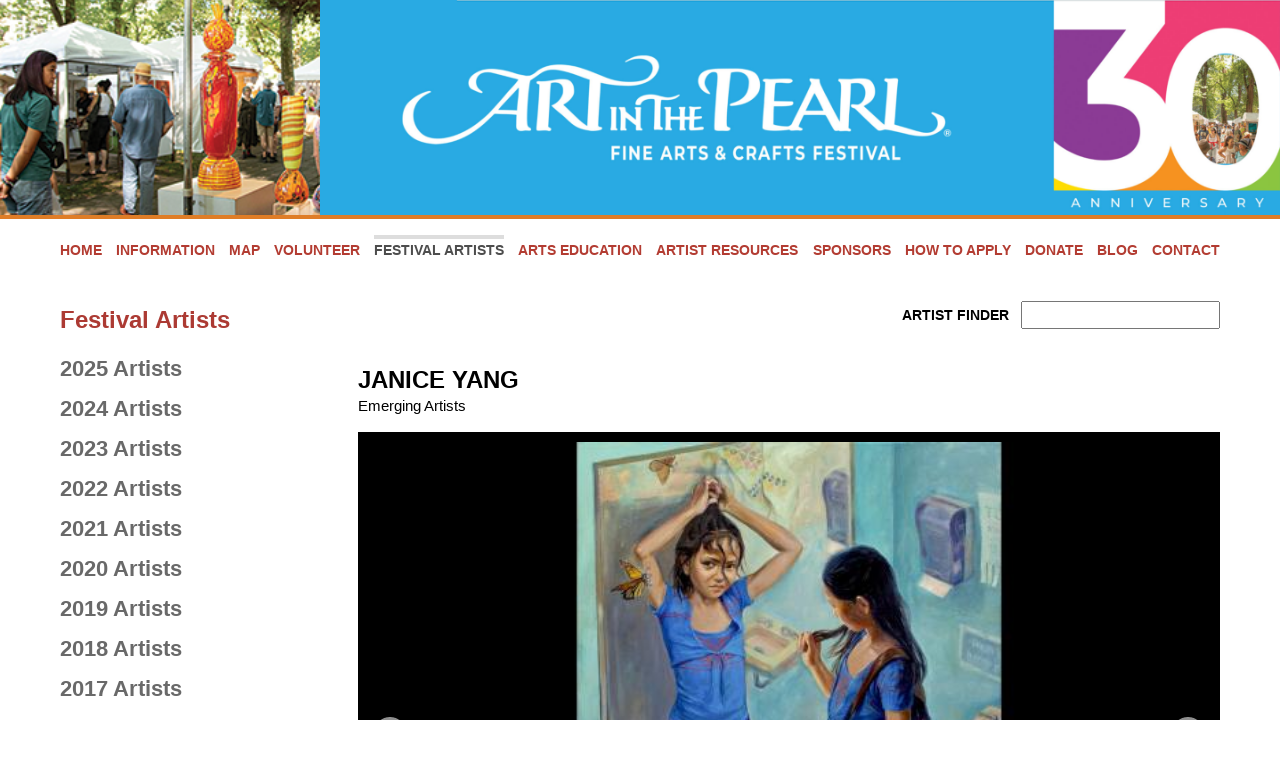

--- FILE ---
content_type: text/html; charset=UTF-8
request_url: https://artinthepearl.com/festival-artists/4472/
body_size: 8408
content:
<!doctype html>
<html lang="en-US">
<head>
	<meta charset="UTF-8">
	<meta name="viewport" content="width=device-width, initial-scale=1">
	<link rel="profile" href="https://gmpg.org/xfn/11">

	<title>Festival Artists &#8211; Art in the Pearl</title>
<meta name='robots' content='noindex, nofollow' />
	<style>img:is([sizes="auto" i], [sizes^="auto," i]) { contain-intrinsic-size: 3000px 1500px }</style>
	<link rel='dns-prefetch' href='//cdnjs.cloudflare.com' />
<link rel='dns-prefetch' href='//cdn.jsdelivr.net' />
<link rel='dns-prefetch' href='//use.fontawesome.com' />
<link rel="alternate" type="application/rss+xml" title="Art in the Pearl &raquo; Feed" href="https://artinthepearl.com/feed/" />
<link rel="alternate" type="application/rss+xml" title="Art in the Pearl &raquo; Comments Feed" href="https://artinthepearl.com/comments/feed/" />
<link rel="alternate" type="application/rss+xml" title="Art in the Pearl &raquo; Festival Artists Comments Feed" href="https://artinthepearl.com/festival-artists/feed/" />
<script>
window._wpemojiSettings = {"baseUrl":"https:\/\/s.w.org\/images\/core\/emoji\/16.0.1\/72x72\/","ext":".png","svgUrl":"https:\/\/s.w.org\/images\/core\/emoji\/16.0.1\/svg\/","svgExt":".svg","source":{"concatemoji":"https:\/\/artinthepearl.com\/wp-includes\/js\/wp-emoji-release.min.js?ver=6.8.3"}};
/*! This file is auto-generated */
!function(s,n){var o,i,e;function c(e){try{var t={supportTests:e,timestamp:(new Date).valueOf()};sessionStorage.setItem(o,JSON.stringify(t))}catch(e){}}function p(e,t,n){e.clearRect(0,0,e.canvas.width,e.canvas.height),e.fillText(t,0,0);var t=new Uint32Array(e.getImageData(0,0,e.canvas.width,e.canvas.height).data),a=(e.clearRect(0,0,e.canvas.width,e.canvas.height),e.fillText(n,0,0),new Uint32Array(e.getImageData(0,0,e.canvas.width,e.canvas.height).data));return t.every(function(e,t){return e===a[t]})}function u(e,t){e.clearRect(0,0,e.canvas.width,e.canvas.height),e.fillText(t,0,0);for(var n=e.getImageData(16,16,1,1),a=0;a<n.data.length;a++)if(0!==n.data[a])return!1;return!0}function f(e,t,n,a){switch(t){case"flag":return n(e,"\ud83c\udff3\ufe0f\u200d\u26a7\ufe0f","\ud83c\udff3\ufe0f\u200b\u26a7\ufe0f")?!1:!n(e,"\ud83c\udde8\ud83c\uddf6","\ud83c\udde8\u200b\ud83c\uddf6")&&!n(e,"\ud83c\udff4\udb40\udc67\udb40\udc62\udb40\udc65\udb40\udc6e\udb40\udc67\udb40\udc7f","\ud83c\udff4\u200b\udb40\udc67\u200b\udb40\udc62\u200b\udb40\udc65\u200b\udb40\udc6e\u200b\udb40\udc67\u200b\udb40\udc7f");case"emoji":return!a(e,"\ud83e\udedf")}return!1}function g(e,t,n,a){var r="undefined"!=typeof WorkerGlobalScope&&self instanceof WorkerGlobalScope?new OffscreenCanvas(300,150):s.createElement("canvas"),o=r.getContext("2d",{willReadFrequently:!0}),i=(o.textBaseline="top",o.font="600 32px Arial",{});return e.forEach(function(e){i[e]=t(o,e,n,a)}),i}function t(e){var t=s.createElement("script");t.src=e,t.defer=!0,s.head.appendChild(t)}"undefined"!=typeof Promise&&(o="wpEmojiSettingsSupports",i=["flag","emoji"],n.supports={everything:!0,everythingExceptFlag:!0},e=new Promise(function(e){s.addEventListener("DOMContentLoaded",e,{once:!0})}),new Promise(function(t){var n=function(){try{var e=JSON.parse(sessionStorage.getItem(o));if("object"==typeof e&&"number"==typeof e.timestamp&&(new Date).valueOf()<e.timestamp+604800&&"object"==typeof e.supportTests)return e.supportTests}catch(e){}return null}();if(!n){if("undefined"!=typeof Worker&&"undefined"!=typeof OffscreenCanvas&&"undefined"!=typeof URL&&URL.createObjectURL&&"undefined"!=typeof Blob)try{var e="postMessage("+g.toString()+"("+[JSON.stringify(i),f.toString(),p.toString(),u.toString()].join(",")+"));",a=new Blob([e],{type:"text/javascript"}),r=new Worker(URL.createObjectURL(a),{name:"wpTestEmojiSupports"});return void(r.onmessage=function(e){c(n=e.data),r.terminate(),t(n)})}catch(e){}c(n=g(i,f,p,u))}t(n)}).then(function(e){for(var t in e)n.supports[t]=e[t],n.supports.everything=n.supports.everything&&n.supports[t],"flag"!==t&&(n.supports.everythingExceptFlag=n.supports.everythingExceptFlag&&n.supports[t]);n.supports.everythingExceptFlag=n.supports.everythingExceptFlag&&!n.supports.flag,n.DOMReady=!1,n.readyCallback=function(){n.DOMReady=!0}}).then(function(){return e}).then(function(){var e;n.supports.everything||(n.readyCallback(),(e=n.source||{}).concatemoji?t(e.concatemoji):e.wpemoji&&e.twemoji&&(t(e.twemoji),t(e.wpemoji)))}))}((window,document),window._wpemojiSettings);
</script>
<style id='wp-emoji-styles-inline-css'>

	img.wp-smiley, img.emoji {
		display: inline !important;
		border: none !important;
		box-shadow: none !important;
		height: 1em !important;
		width: 1em !important;
		margin: 0 0.07em !important;
		vertical-align: -0.1em !important;
		background: none !important;
		padding: 0 !important;
	}
</style>
<link rel='stylesheet' id='wp-block-library-css' href='https://artinthepearl.com/wp-includes/css/dist/block-library/style.min.css?ver=6.8.3' media='all' />
<style id='classic-theme-styles-inline-css'>
/*! This file is auto-generated */
.wp-block-button__link{color:#fff;background-color:#32373c;border-radius:9999px;box-shadow:none;text-decoration:none;padding:calc(.667em + 2px) calc(1.333em + 2px);font-size:1.125em}.wp-block-file__button{background:#32373c;color:#fff;text-decoration:none}
</style>
<style id='global-styles-inline-css'>
:root{--wp--preset--aspect-ratio--square: 1;--wp--preset--aspect-ratio--4-3: 4/3;--wp--preset--aspect-ratio--3-4: 3/4;--wp--preset--aspect-ratio--3-2: 3/2;--wp--preset--aspect-ratio--2-3: 2/3;--wp--preset--aspect-ratio--16-9: 16/9;--wp--preset--aspect-ratio--9-16: 9/16;--wp--preset--color--black: #000000;--wp--preset--color--cyan-bluish-gray: #abb8c3;--wp--preset--color--white: #ffffff;--wp--preset--color--pale-pink: #f78da7;--wp--preset--color--vivid-red: #cf2e2e;--wp--preset--color--luminous-vivid-orange: #ff6900;--wp--preset--color--luminous-vivid-amber: #fcb900;--wp--preset--color--light-green-cyan: #7bdcb5;--wp--preset--color--vivid-green-cyan: #00d084;--wp--preset--color--pale-cyan-blue: #8ed1fc;--wp--preset--color--vivid-cyan-blue: #0693e3;--wp--preset--color--vivid-purple: #9b51e0;--wp--preset--gradient--vivid-cyan-blue-to-vivid-purple: linear-gradient(135deg,rgba(6,147,227,1) 0%,rgb(155,81,224) 100%);--wp--preset--gradient--light-green-cyan-to-vivid-green-cyan: linear-gradient(135deg,rgb(122,220,180) 0%,rgb(0,208,130) 100%);--wp--preset--gradient--luminous-vivid-amber-to-luminous-vivid-orange: linear-gradient(135deg,rgba(252,185,0,1) 0%,rgba(255,105,0,1) 100%);--wp--preset--gradient--luminous-vivid-orange-to-vivid-red: linear-gradient(135deg,rgba(255,105,0,1) 0%,rgb(207,46,46) 100%);--wp--preset--gradient--very-light-gray-to-cyan-bluish-gray: linear-gradient(135deg,rgb(238,238,238) 0%,rgb(169,184,195) 100%);--wp--preset--gradient--cool-to-warm-spectrum: linear-gradient(135deg,rgb(74,234,220) 0%,rgb(151,120,209) 20%,rgb(207,42,186) 40%,rgb(238,44,130) 60%,rgb(251,105,98) 80%,rgb(254,248,76) 100%);--wp--preset--gradient--blush-light-purple: linear-gradient(135deg,rgb(255,206,236) 0%,rgb(152,150,240) 100%);--wp--preset--gradient--blush-bordeaux: linear-gradient(135deg,rgb(254,205,165) 0%,rgb(254,45,45) 50%,rgb(107,0,62) 100%);--wp--preset--gradient--luminous-dusk: linear-gradient(135deg,rgb(255,203,112) 0%,rgb(199,81,192) 50%,rgb(65,88,208) 100%);--wp--preset--gradient--pale-ocean: linear-gradient(135deg,rgb(255,245,203) 0%,rgb(182,227,212) 50%,rgb(51,167,181) 100%);--wp--preset--gradient--electric-grass: linear-gradient(135deg,rgb(202,248,128) 0%,rgb(113,206,126) 100%);--wp--preset--gradient--midnight: linear-gradient(135deg,rgb(2,3,129) 0%,rgb(40,116,252) 100%);--wp--preset--font-size--small: 13px;--wp--preset--font-size--medium: 20px;--wp--preset--font-size--large: 36px;--wp--preset--font-size--x-large: 42px;--wp--preset--spacing--20: 0.44rem;--wp--preset--spacing--30: 0.67rem;--wp--preset--spacing--40: 1rem;--wp--preset--spacing--50: 1.5rem;--wp--preset--spacing--60: 2.25rem;--wp--preset--spacing--70: 3.38rem;--wp--preset--spacing--80: 5.06rem;--wp--preset--shadow--natural: 6px 6px 9px rgba(0, 0, 0, 0.2);--wp--preset--shadow--deep: 12px 12px 50px rgba(0, 0, 0, 0.4);--wp--preset--shadow--sharp: 6px 6px 0px rgba(0, 0, 0, 0.2);--wp--preset--shadow--outlined: 6px 6px 0px -3px rgba(255, 255, 255, 1), 6px 6px rgba(0, 0, 0, 1);--wp--preset--shadow--crisp: 6px 6px 0px rgba(0, 0, 0, 1);}:where(.is-layout-flex){gap: 0.5em;}:where(.is-layout-grid){gap: 0.5em;}body .is-layout-flex{display: flex;}.is-layout-flex{flex-wrap: wrap;align-items: center;}.is-layout-flex > :is(*, div){margin: 0;}body .is-layout-grid{display: grid;}.is-layout-grid > :is(*, div){margin: 0;}:where(.wp-block-columns.is-layout-flex){gap: 2em;}:where(.wp-block-columns.is-layout-grid){gap: 2em;}:where(.wp-block-post-template.is-layout-flex){gap: 1.25em;}:where(.wp-block-post-template.is-layout-grid){gap: 1.25em;}.has-black-color{color: var(--wp--preset--color--black) !important;}.has-cyan-bluish-gray-color{color: var(--wp--preset--color--cyan-bluish-gray) !important;}.has-white-color{color: var(--wp--preset--color--white) !important;}.has-pale-pink-color{color: var(--wp--preset--color--pale-pink) !important;}.has-vivid-red-color{color: var(--wp--preset--color--vivid-red) !important;}.has-luminous-vivid-orange-color{color: var(--wp--preset--color--luminous-vivid-orange) !important;}.has-luminous-vivid-amber-color{color: var(--wp--preset--color--luminous-vivid-amber) !important;}.has-light-green-cyan-color{color: var(--wp--preset--color--light-green-cyan) !important;}.has-vivid-green-cyan-color{color: var(--wp--preset--color--vivid-green-cyan) !important;}.has-pale-cyan-blue-color{color: var(--wp--preset--color--pale-cyan-blue) !important;}.has-vivid-cyan-blue-color{color: var(--wp--preset--color--vivid-cyan-blue) !important;}.has-vivid-purple-color{color: var(--wp--preset--color--vivid-purple) !important;}.has-black-background-color{background-color: var(--wp--preset--color--black) !important;}.has-cyan-bluish-gray-background-color{background-color: var(--wp--preset--color--cyan-bluish-gray) !important;}.has-white-background-color{background-color: var(--wp--preset--color--white) !important;}.has-pale-pink-background-color{background-color: var(--wp--preset--color--pale-pink) !important;}.has-vivid-red-background-color{background-color: var(--wp--preset--color--vivid-red) !important;}.has-luminous-vivid-orange-background-color{background-color: var(--wp--preset--color--luminous-vivid-orange) !important;}.has-luminous-vivid-amber-background-color{background-color: var(--wp--preset--color--luminous-vivid-amber) !important;}.has-light-green-cyan-background-color{background-color: var(--wp--preset--color--light-green-cyan) !important;}.has-vivid-green-cyan-background-color{background-color: var(--wp--preset--color--vivid-green-cyan) !important;}.has-pale-cyan-blue-background-color{background-color: var(--wp--preset--color--pale-cyan-blue) !important;}.has-vivid-cyan-blue-background-color{background-color: var(--wp--preset--color--vivid-cyan-blue) !important;}.has-vivid-purple-background-color{background-color: var(--wp--preset--color--vivid-purple) !important;}.has-black-border-color{border-color: var(--wp--preset--color--black) !important;}.has-cyan-bluish-gray-border-color{border-color: var(--wp--preset--color--cyan-bluish-gray) !important;}.has-white-border-color{border-color: var(--wp--preset--color--white) !important;}.has-pale-pink-border-color{border-color: var(--wp--preset--color--pale-pink) !important;}.has-vivid-red-border-color{border-color: var(--wp--preset--color--vivid-red) !important;}.has-luminous-vivid-orange-border-color{border-color: var(--wp--preset--color--luminous-vivid-orange) !important;}.has-luminous-vivid-amber-border-color{border-color: var(--wp--preset--color--luminous-vivid-amber) !important;}.has-light-green-cyan-border-color{border-color: var(--wp--preset--color--light-green-cyan) !important;}.has-vivid-green-cyan-border-color{border-color: var(--wp--preset--color--vivid-green-cyan) !important;}.has-pale-cyan-blue-border-color{border-color: var(--wp--preset--color--pale-cyan-blue) !important;}.has-vivid-cyan-blue-border-color{border-color: var(--wp--preset--color--vivid-cyan-blue) !important;}.has-vivid-purple-border-color{border-color: var(--wp--preset--color--vivid-purple) !important;}.has-vivid-cyan-blue-to-vivid-purple-gradient-background{background: var(--wp--preset--gradient--vivid-cyan-blue-to-vivid-purple) !important;}.has-light-green-cyan-to-vivid-green-cyan-gradient-background{background: var(--wp--preset--gradient--light-green-cyan-to-vivid-green-cyan) !important;}.has-luminous-vivid-amber-to-luminous-vivid-orange-gradient-background{background: var(--wp--preset--gradient--luminous-vivid-amber-to-luminous-vivid-orange) !important;}.has-luminous-vivid-orange-to-vivid-red-gradient-background{background: var(--wp--preset--gradient--luminous-vivid-orange-to-vivid-red) !important;}.has-very-light-gray-to-cyan-bluish-gray-gradient-background{background: var(--wp--preset--gradient--very-light-gray-to-cyan-bluish-gray) !important;}.has-cool-to-warm-spectrum-gradient-background{background: var(--wp--preset--gradient--cool-to-warm-spectrum) !important;}.has-blush-light-purple-gradient-background{background: var(--wp--preset--gradient--blush-light-purple) !important;}.has-blush-bordeaux-gradient-background{background: var(--wp--preset--gradient--blush-bordeaux) !important;}.has-luminous-dusk-gradient-background{background: var(--wp--preset--gradient--luminous-dusk) !important;}.has-pale-ocean-gradient-background{background: var(--wp--preset--gradient--pale-ocean) !important;}.has-electric-grass-gradient-background{background: var(--wp--preset--gradient--electric-grass) !important;}.has-midnight-gradient-background{background: var(--wp--preset--gradient--midnight) !important;}.has-small-font-size{font-size: var(--wp--preset--font-size--small) !important;}.has-medium-font-size{font-size: var(--wp--preset--font-size--medium) !important;}.has-large-font-size{font-size: var(--wp--preset--font-size--large) !important;}.has-x-large-font-size{font-size: var(--wp--preset--font-size--x-large) !important;}
:where(.wp-block-post-template.is-layout-flex){gap: 1.25em;}:where(.wp-block-post-template.is-layout-grid){gap: 1.25em;}
:where(.wp-block-columns.is-layout-flex){gap: 2em;}:where(.wp-block-columns.is-layout-grid){gap: 2em;}
:root :where(.wp-block-pullquote){font-size: 1.5em;line-height: 1.6;}
</style>
<link rel='stylesheet' id='wp-components-css' href='https://artinthepearl.com/wp-includes/css/dist/components/style.min.css?ver=6.8.3' media='all' />
<link rel='stylesheet' id='godaddy-styles-css' href='https://artinthepearl.com/wp-content/mu-plugins/vendor/wpex/godaddy-launch/includes/Dependencies/GoDaddy/Styles/build/latest.css?ver=2.0.2' media='all' />
<link rel='stylesheet' id='splide-css-css' href='https://cdn.jsdelivr.net/npm/@splidejs/splide@4.1.4/dist/css/splide.min.css?ver=4.1.4' media='all' />
<link rel='stylesheet' id='jscrollpane-css-css' href='https://cdnjs.cloudflare.com/ajax/libs/jScrollPane/2.2.2/style/jquery.jscrollpane.min.css?ver=2.2.2' media='all' />
<link rel='stylesheet' id='font-awesome-css' href='https://use.fontawesome.com/releases/v6.5.2/css/all.css?ver=6.5.2' media='all' />
<link rel='stylesheet' id='paginationjs-css-css' href='https://cdnjs.cloudflare.com/ajax/libs/paginationjs/2.6.0/pagination.min.css?ver=2.6.0' media='all' />
<link rel='stylesheet' id='aitp23-style-css' href='https://artinthepearl.com/wp-content/themes/aitp23/style.css?ver=1.0.0' media='all' />
<link rel='stylesheet' id='aitp23-main-css-css' href='https://artinthepearl.com/wp-content/themes/aitp23/assets/css/site.min.css?ver=1769046573' media='all' />
<script src="https://artinthepearl.com/wp-includes/js/jquery/jquery.min.js?ver=3.7.1" id="jquery-core-js"></script>
<script src="https://artinthepearl.com/wp-includes/js/jquery/jquery-migrate.min.js?ver=3.4.1" id="jquery-migrate-js"></script>
<script src="https://cdn.jsdelivr.net/npm/@splidejs/splide@4.1.4/dist/js/splide.min.js?ver=4.1.41" id="splide-js-js"></script>
<link rel="https://api.w.org/" href="https://artinthepearl.com/wp-json/" /><link rel="alternate" title="JSON" type="application/json" href="https://artinthepearl.com/wp-json/wp/v2/pages/28" /><link rel="EditURI" type="application/rsd+xml" title="RSD" href="https://artinthepearl.com/xmlrpc.php?rsd" />
<meta name="generator" content="WordPress 6.8.3" />
<link rel="canonical" href="https://artinthepearl.com/festival-artists/" />
<link rel='shortlink' href='https://artinthepearl.com/?p=28' />
<link rel="alternate" title="oEmbed (JSON)" type="application/json+oembed" href="https://artinthepearl.com/wp-json/oembed/1.0/embed?url=https%3A%2F%2Fartinthepearl.com%2Ffestival-artists%2F" />
<link rel="alternate" title="oEmbed (XML)" type="text/xml+oembed" href="https://artinthepearl.com/wp-json/oembed/1.0/embed?url=https%3A%2F%2Fartinthepearl.com%2Ffestival-artists%2F&#038;format=xml" />
<style id="custom-background-css">
body.custom-background { background-image: url("https://artinthepearl.com/wp-content/uploads/2024/06/bg.gif"); background-position: left top; background-size: auto; background-repeat: repeat; background-attachment: scroll; }
</style>
	</head>

<body class="wp-singular page-template page-template-template-pages page-template-artist page-template-template-pagesartist-php page page-id-28 custom-background wp-theme-aitp23">

<div id="page" class="site">
	<a class="skip-link screen-reader-text" href="#primary">Skip to content</a>

	<header id="masthead" class="site-header">

		<div class="top-header">

            <div class="header-slider">
                <div class="aitp-slider">
                    <img src="https://artinthepearl.com/wp-content/uploads/2026/01/banner2026_01.png"/><img src="https://artinthepearl.com/wp-content/uploads/2026/01/banner2026_08.png"/><img src="https://artinthepearl.com/wp-content/uploads/2026/01/banner2026_07.png"/><img src="https://artinthepearl.com/wp-content/uploads/2026/01/banner2026_06.png"/><img src="https://artinthepearl.com/wp-content/uploads/2026/01/banner2026_05.png"/><img src="https://artinthepearl.com/wp-content/uploads/2026/01/banner2026_04.png"/><img src="https://artinthepearl.com/wp-content/uploads/2026/01/banner2026_03.png"/><img src="https://artinthepearl.com/wp-content/uploads/2026/01/banner2026_02.png"/>                </div>
            </div><!-- .rotating-header -->

            <div class="site-branding">
                <h1>Art In The Pearl: Fine Arts &amp; Crafts Festival</h1>
                <a href="/"><img src="https://artinthepearl.com/wp-content/uploads/2026/01/30thAnniversaryBanner_fixed2.png" /></a>
            </div><!-- .site-branding -->

		</div><!-- .top-header -->

		<nav id="site-navigation" class="main-navigation row">

			<button class="menu-toggle" aria-controls="primary-menu" aria-expanded="false">
                <span class="bar bar1"></span>
                <span class="bar bar2"></span>
                <span class="bar bar3"></span>
            </button>

			<div class="menu-site-nav-container"><ul id="primary-menu" class="menu"><li id="menu-item-63" class="menu-item menu-item-type-post_type menu-item-object-page menu-item-home menu-item-63"><a href="https://artinthepearl.com/">Home</a></li>
<li id="menu-item-3543" class="menu-item menu-item-type-post_type menu-item-object-page menu-item-3543"><a href="https://artinthepearl.com/festival-information/general-info/">Information</a></li>
<li id="menu-item-1895" class="menu-item menu-item-type-post_type menu-item-object-page menu-item-1895"><a href="https://artinthepearl.com/festival-information/festival-map/">Map</a></li>
<li id="menu-item-59" class="menu-item menu-item-type-post_type menu-item-object-page menu-item-59"><a href="https://artinthepearl.com/volunteer/">Volunteer</a></li>
<li id="menu-item-1217" class="menu-item menu-item-type-custom menu-item-object-custom menu-item-1217 current-menu-item"><a href="/festival-artists/">Festival Artists</a></li>
<li id="menu-item-3669" class="menu-item menu-item-type-post_type menu-item-object-page menu-item-3669"><a href="https://artinthepearl.com/festival-information/artists-demonstrations/">Arts Education</a></li>
<li id="menu-item-3253" class="menu-item menu-item-type-post_type menu-item-object-page menu-item-3253"><a href="https://artinthepearl.com/artist-resources/">Artist Resources</a></li>
<li id="menu-item-58" class="menu-item menu-item-type-post_type menu-item-object-page menu-item-58"><a href="https://artinthepearl.com/sponsors/">Sponsors</a></li>
<li id="menu-item-3778" class="menu-item menu-item-type-post_type menu-item-object-page menu-item-3778"><a href="https://artinthepearl.com/how-to-apply/">How to Apply</a></li>
<li id="menu-item-3560" class="menu-item menu-item-type-post_type menu-item-object-page menu-item-3560"><a href="https://artinthepearl.com/donate/">Donate</a></li>
<li id="menu-item-3547" class="menu-item menu-item-type-post_type menu-item-object-page menu-item-3547"><a href="https://artinthepearl.com/blog/">Blog</a></li>
<li id="menu-item-56" class="menu-item menu-item-type-post_type menu-item-object-page menu-item-56"><a href="https://artinthepearl.com/contact/">Contact</a></li>
</ul></div>
		</nav><!-- #site-navigation -->

	</header><!-- #masthead -->

            <div class="tmpl-artist site-body has-sidebar-left">

                <main id="primary" class="site-main">

                    <div class="artist-finder">
                        <span>Artist Finder</span>
                        <input class="artist-search-input">
                    </div>

                    <div class="artist-single">

    <div class="title-block">
        <div class="col">
    		<h3>Janice Yang</h3>
            <span class="media-type">
            <a class="active" href="https://artinthepearl.com/festival-artists/4472/">Emerging Artists</a>            </span>
        </div>
        	</div>

	
        <div class="image-slider splide" role="group">
            <div class="splide__track"><ul class="splide__list"><li class="splide__slide"><img src="https://artinthepearl.com/wp-content/uploads/aitp/2020/thumb/14337923-600x400.jpg" alt="" />
                    <span class="caption">The Daydreams of ​Monarch Butterflies</span></li><li class="splide__slide"><img src="https://artinthepearl.com/wp-content/uploads/aitp/2020/thumb/14337924-600x400.jpg" alt="" />
                    <span class="caption">Gosigogi</span></li><li class="splide__slide"><img src="https://artinthepearl.com/wp-content/uploads/aitp/2020/thumb/14337925-600x400.jpg" alt="" />
                    <span class="caption">The daydreams of the Toys</span></li><li class="splide__slide"><img src="https://artinthepearl.com/wp-content/uploads/aitp/2020/thumb/14337926-600x400.jpg" alt="" />
                    <span class="caption">Cindy</span></li><li class="splide__slide"><img src="https://artinthepearl.com/wp-content/uploads/aitp/2020/thumb/14337927-600x400.jpg" alt="" />
                    <span class="caption">Sorry I have only the gallery shot</span></li></ul></div>        </div><!-- .image-slider -->

        <div class="image-thumbnails splide">
            <div class="splide__track"><ul class="splide__list"><li class="splide__slide"><img src="https://artinthepearl.com/wp-content/uploads/aitp/2020/thumb/14337923-100x60.jpg" alt="" /></li><li class="splide__slide"><img src="https://artinthepearl.com/wp-content/uploads/aitp/2020/thumb/14337924-100x60.jpg" alt="" /></li><li class="splide__slide"><img src="https://artinthepearl.com/wp-content/uploads/aitp/2020/thumb/14337925-100x60.jpg" alt="" /></li><li class="splide__slide"><img src="https://artinthepearl.com/wp-content/uploads/aitp/2020/thumb/14337926-100x60.jpg" alt="" /></li><li class="splide__slide"><img src="https://artinthepearl.com/wp-content/uploads/aitp/2020/thumb/14337927-100x60.jpg" alt="" /></li></ul></div>        </div><!-- .image-thumbnails -->

	
	<div class="contact-info">
		<h4>Contact Info:</h4>

		
		<p>Email: <a href="mailto:minjinjanice@gmail.com">minjinjanice@gmail.com</a></p>

			</div>
	<!-- .contact-info -->

		<!-- .description -->

</div>


                </main><!-- #main -->

                
<!-- sidebar -->
<aside id="secondary" class="sidebar widget-area">

	<!-- section heading -->
	<h2>Festival Artists</h2>

    <!-- artists nav -->
    <div class="sidebar-nav">

                    <h3><a href="/festival-artists/?festival_year=2025">2025 Artists</a></h3>

            
                    <h3><a href="/festival-artists/?festival_year=2024">2024 Artists</a></h3>

            
                    <h3><a href="/festival-artists/?festival_year=2023">2023 Artists</a></h3>

            
                    <h3><a href="/festival-artists/?festival_year=2022">2022 Artists</a></h3>

            
                    <h3><a href="/festival-artists/?festival_year=2021">2021 Artists</a></h3>

            
                    <h3><a href="/festival-artists/?festival_year=2020">2020 Artists</a></h3>

            
                    <h3><a href="/festival-artists/?festival_year=2019">2019 Artists</a></h3>

            
                    <h3><a href="/festival-artists/?festival_year=2018">2018 Artists</a></h3>

            
                    <h3><a href="/festival-artists/?festival_year=2017">2017 Artists</a></h3>

            
                    <h3><a href="/festival-artists/?festival_year=2016">2016 Artists</a></h3>

            
                    <h3><a href="/festival-artists/?festival_year=2015">2015 Artists</a></h3>

            
                    <h3><a href="/festival-artists/?festival_year=2014">2014 Artists</a></h3>

            
                    <h3><a href="/festival-artists/?festival_year=2013">2013 Artists</a></h3>

            
                    <h3><a href="/festival-artists/?festival_year=2012">2012 Artists</a></h3>

            
        
    </div>

</aside>
<!-- / sidebar -->
            </div><!-- .tmpl-artist -->

            
	<footer id="colophon" class="site-footer">

        <div class="cols">

                                <div class="col"><h3>Artist Applications For our 2026 show are now OPEN.</h3>
<div class="textwidget">
<p>Applications for our 2026 show are now OPEN and close on February 15th, 2026.<br />
Please look at our <a href="https://artinthepearl.com/how-to-apply">How To Apply</a>  page for information. Or go directly <a href="https://www.zapplication.org/event-info.php?ID=13832">to ZAPP.</a></p>
</div>
</div>
                                    <div class="col"><h3>Newsletter</h3>
<script>(function() {
	window.mc4wp = window.mc4wp || {
		listeners: [],
		forms: {
			on: function(evt, cb) {
				window.mc4wp.listeners.push(
					{
						event   : evt,
						callback: cb
					}
				);
			}
		}
	}
})();
</script><!-- Mailchimp for WordPress v4.11.1 - https://wordpress.org/plugins/mailchimp-for-wp/ --><form id="mc4wp-form-1" class="mc4wp-form mc4wp-form-1955" method="post" data-id="1955" data-name="Connect With Art In The Pearl" ><div class="mc4wp-form-fields"><p>
    <label>First Name: </label>
    <input type="text" name="FNAME">
</p>
<p>
    <label>Last Name: </label>
    <input type="text" name="LNAME">
</p>
<p>
	<label>Email address: </label>
	<input type="email" name="EMAIL" placeholder="Your email address" required />
</p>

<p>
	<input type="submit" value="Sign up" />
</p></div><label style="display: none !important;">Leave this field empty if you're human: <input type="text" name="_mc4wp_honeypot" value="" tabindex="-1" autocomplete="off" /></label><input type="hidden" name="_mc4wp_timestamp" value="1769237584" /><input type="hidden" name="_mc4wp_form_id" value="1955" /><input type="hidden" name="_mc4wp_form_element_id" value="mc4wp-form-1" /><div class="mc4wp-response"></div></form><!-- / Mailchimp for WordPress Plugin -->
</div>
                                    <div class="col"><h3>Our Sponsors</h3>

        <a href="/sponsors/">
            <div class="aitpsc-sponsors-widget cycle-slideshow">
            <img src="https://artinthepearl.com/wp-content/uploads/2012/06/sponsor-opb-e1408060568636.png"/><img src="https://artinthepearl.com/wp-content/uploads/2024/01/allclassicallogo2024.jpg"/><img src="https://artinthepearl.com/wp-content/uploads/2025/04/Oregon-Live-Black.png"/><img src="https://artinthepearl.com/wp-content/uploads/2019/08/portlandmonthly175.png"/><img src="https://artinthepearl.com/wp-content/uploads/2022/07/selfstorage.png"/><img src="https://artinthepearl.com/wp-content/uploads/2012/07/Panolabs-Full-Logo175.png"/><img src="https://artinthepearl.com/wp-content/uploads/2019/07/worldfoods175.png"/><img src="https://artinthepearl.com/wp-content/uploads/2023/08/IMG_1153-e1691519256401.jpeg"/><img src="https://artinthepearl.com/wp-content/uploads/2025/07/urbanitelogo.jpg"/><img src="https://artinthepearl.com/wp-content/uploads/2025/07/IMG_3958-e1752101520425.jpeg"/><img src="https://artinthepearl.com/wp-content/uploads/2025/07/lakeoswegoOS.jpg"/><img src="https://artinthepearl.com/wp-content/uploads/2025/05/HarlowHotelLogo.jpg"/><img src="https://artinthepearl.com/wp-content/uploads/2023/07/spielmanBagels175.jpg"/><img src="https://artinthepearl.com/wp-content/uploads/2023/07/typespace175.jpg"/><img src="https://artinthepearl.com/wp-content/uploads/2024/06/IMG_6463-e1719784496850.jpeg"/><img src="https://artinthepearl.com/wp-content/uploads/2025/07/PCR_Logo_Stacked_Yellow_Background_Round_Corners-1.png"/><img src="https://artinthepearl.com/wp-content/uploads/2012/07/IMG_1154-e1691519152269.jpeg"/><img src="https://artinthepearl.com/wp-content/uploads/2018/08/local14logo-1.png"/><img src="https://artinthepearl.com/wp-content/uploads/2023/07/WU-PNCA-Logo-BLK175.jpg"/><img src="https://artinthepearl.com/wp-content/uploads/2024/04/IMG_4627-e1712296892410.jpeg"/><img src="https://artinthepearl.com/wp-content/uploads/2025/07/gango.jpg"/><img src="https://artinthepearl.com/wp-content/uploads/2023/07/BLICK-Art-Materials-stacked.jpg"/><img src="https://artinthepearl.com/wp-content/uploads/2014/08/sitka2.jpg"/><img src="https://artinthepearl.com/wp-content/uploads/2021/08/greatharvest.png"/><img src="https://artinthepearl.com/wp-content/uploads/2021/07/rainlogo-e1627422967122.png"/><img src="https://artinthepearl.com/wp-content/uploads/2012/07/traderjoeslogo.jpg"/><img src="https://artinthepearl.com/wp-content/uploads/2012/07/IMG_1154-e1691519152269.jpeg"/><img src="https://artinthepearl.com/wp-content/uploads/2020/07/OAWlogo.jpg"/><img src="https://artinthepearl.com/wp-content/uploads/2021/09/CWHPC_logo-e1631821189241.png"/><img src="https://artinthepearl.com/wp-content/uploads/2020/08/new-logo-clear-e1597695906256.png"/>
            </div>
        </a>
    
</div>
                                    <div class="col"><h3>Follow Us</h3>
<div class="aitpsc-social-links"><a href="https://www.instagram.com/artinthepearl/" target="_blank"><i class="fa-classic fa-brands fa-instagram" aria-hidden="true"></i></span></a><a href="http://www.facebook.com/pages/Art-In-The-Pearl/128712390493975" target="_blank"><i class="fa-classic fa-brands fa-facebook-f" aria-hidden="true"></i></span></a><a href="http://x.com/artinthepearl" target="_blank"><i class="fa-classic fa-brands fa-x-twitter" aria-hidden="true"></i></span></a></div>
</div>
                
        </div>

        <div class="copyright">
            <div class="row">
                <p>&copy; 2026 Art In The Pearl | All Rights Reserved.</p>
            </div>
        </div><!-- .copyright -->

	</footer><!-- #colophon -->

</div><!-- #page -->

<script type="speculationrules">
{"prefetch":[{"source":"document","where":{"and":[{"href_matches":"\/*"},{"not":{"href_matches":["\/wp-*.php","\/wp-admin\/*","\/wp-content\/uploads\/*","\/wp-content\/*","\/wp-content\/plugins\/*","\/wp-content\/themes\/aitp23\/*","\/*\\?(.+)"]}},{"not":{"selector_matches":"a[rel~=\"nofollow\"]"}},{"not":{"selector_matches":".no-prefetch, .no-prefetch a"}}]},"eagerness":"conservative"}]}
</script>
<script>(function() {function maybePrefixUrlField () {
  const value = this.value.trim()
  if (value !== '' && value.indexOf('http') !== 0) {
    this.value = 'http://' + value
  }
}

const urlFields = document.querySelectorAll('.mc4wp-form input[type="url"]')
for (let j = 0; j < urlFields.length; j++) {
  urlFields[j].addEventListener('blur', maybePrefixUrlField)
}
})();</script><script id="qppr_frontend_scripts-js-extra">
var qpprFrontData = {"linkData":{"https:\/\/artinthepearl.com\/festival-information\/":[0,0,""]},"siteURL":"https:\/\/artinthepearl.com","siteURLq":"https:\/\/artinthepearl.com"};
</script>
<script src="https://artinthepearl.com/wp-content/plugins/quick-pagepost-redirect-plugin/js/qppr_frontend_script.min.js?ver=5.2.4" id="qppr_frontend_scripts-js"></script>
<script src="https://cdnjs.cloudflare.com/ajax/libs/jquery/3.7.0/jquery.min.js?ver=3.7.0" id="jquery3-js"></script>
<script src="https://cdnjs.cloudflare.com/ajax/libs/jqueryui/1.13.2/jquery-ui.min.js?ver=1.13.2" id="jquery-ui-js"></script>
<script src="https://cdnjs.cloudflare.com/ajax/libs/jquery-validate/1.19.5/jquery.validate.min.js?ver=1.19.5" id="jquery-validate-js"></script>
<script src="https://cdnjs.cloudflare.com/ajax/libs/jquery.cycle2/2.1.6/jquery.cycle2.min.js?ver=2.1.6" id="jcycle-js-js"></script>
<script src="https://cdnjs.cloudflare.com/ajax/libs/paginationjs/2.6.0/pagination.min.js?ver=2.6.0" id="paginationjs-js-js"></script>
<script src="https://artinthepearl.com/wp-content/themes/aitp23/js/navigation.js?ver=1.0.0" id="aitp23-navigation-js"></script>
<script src="https://artinthepearl.com/wp-content/themes/aitp23/js/site.js?ver=1691970515" id="aitp23-site-js"></script>
<script src="https://artinthepearl.com/wp-includes/js/comment-reply.min.js?ver=6.8.3" id="comment-reply-js" async data-wp-strategy="async"></script>
<script defer src="https://artinthepearl.com/wp-content/plugins/mailchimp-for-wp/assets/js/forms.js?ver=4.11.1" id="mc4wp-forms-api-js"></script>
		<script>'undefined'=== typeof _trfq || (window._trfq = []);'undefined'=== typeof _trfd && (window._trfd=[]),
                _trfd.push({'tccl.baseHost':'secureserver.net'}),
                _trfd.push({'ap':'wpaas_v2'},
                    {'server':'9810b0d539fe'},
                    {'pod':'c16-prod-p3-us-west-2'},
                                        {'xid':'42675175'},
                    {'wp':'6.8.3'},
                    {'php':'8.2.30'},
                    {'loggedin':'0'},
                    {'cdn':'1'},
                    {'builder':''},
                    {'theme':'aitp23'},
                    {'wds':'0'},
                    {'wp_alloptions_count':'538'},
                    {'wp_alloptions_bytes':'500306'},
                    {'gdl_coming_soon_page':'0'}
                    , {'appid':'816889'}                 );
            var trafficScript = document.createElement('script'); trafficScript.src = 'https://img1.wsimg.com/signals/js/clients/scc-c2/scc-c2.min.js'; window.document.head.appendChild(trafficScript);</script>
		<script>window.addEventListener('click', function (elem) { var _elem$target, _elem$target$dataset, _window, _window$_trfq; return (elem === null || elem === void 0 ? void 0 : (_elem$target = elem.target) === null || _elem$target === void 0 ? void 0 : (_elem$target$dataset = _elem$target.dataset) === null || _elem$target$dataset === void 0 ? void 0 : _elem$target$dataset.eid) && ((_window = window) === null || _window === void 0 ? void 0 : (_window$_trfq = _window._trfq) === null || _window$_trfq === void 0 ? void 0 : _window$_trfq.push(["cmdLogEvent", "click", elem.target.dataset.eid]));});</script>
		<script src='https://img1.wsimg.com/traffic-assets/js/tccl-tti.min.js' onload="window.tti.calculateTTI()"></script>
		
</body>
</html>


--- FILE ---
content_type: text/css
request_url: https://artinthepearl.com/wp-content/themes/aitp23/assets/css/site.min.css?ver=1769046573
body_size: 6136
content:
/*!
Theme Name: AITP23
Theme URI: http://artinthepearl.com/
Author: AITP/Panolabs
Author URI: http://panolabs.com
Description: Description
Version: 1.0.0
Tested up to: 5.4
Requires PHP: 5.6
License: GNU General Public License v2 or later
License URI: LICENSE
Text Domain: aitp23
*//*! normalize.css v8.0.1 | MIT License | github.com/necolas/normalize.css */button,hr,input{overflow:visible}progress,sub,sup{vertical-align:baseline}[type=checkbox],[type=radio],legend{padding:0;box-sizing:border-box}[type=checkbox],[type=radio],html,legend{box-sizing:border-box}body,button,input,li:last-child,optgroup,p:last-child,select,textarea{margin:0}.widget select,.widgets .latest-tweets li img,.wp-caption,embed,figure.fullsize .wp-block-embed__wrapper,iframe,img,legend,object,pre{max-width:100%}#primary[tabindex="-1"]:focus,a:active,a:hover{outline:0}html{line-height:1.15;-webkit-text-size-adjust:100%}details,main{display:block}h1{font-size:2em}code,kbd,pre,samp{font-size:1em}hr{box-sizing:content-box}a{background-color:transparent}abbr[title]{border-bottom:none;text-decoration:underline;text-decoration:underline dotted}.screen-reader-text:focus,a,ins,mark{text-decoration:none}b,strong{font-weight:bolder}code,kbd,samp{font-family:monospace,monospace}small{font-size:80%}sub,sup{font-size:75%;line-height:0;position:relative}sub{bottom:-.25em}sup{top:-.5em}img{border-style:none}button,select{text-transform:none}[type=button],[type=reset],[type=submit],button{-webkit-appearance:button}[type=button]::-moz-focus-inner,[type=reset]::-moz-focus-inner,[type=submit]::-moz-focus-inner,button::-moz-focus-inner{border-style:none;padding:0}[type=button]:-moz-focusring,[type=reset]:-moz-focusring,[type=submit]:-moz-focusring,button:-moz-focusring{outline:ButtonText dotted 1px}fieldset{padding:.35em .75em .625em}legend{color:inherit;display:table;white-space:normal}textarea{overflow:auto}[type=number]::-webkit-inner-spin-button,[type=number]::-webkit-outer-spin-button{height:auto}[type=search]{-webkit-appearance:textfield;outline-offset:-2px}[type=search]::-webkit-search-decoration{-webkit-appearance:none}::-webkit-file-upload-button{-webkit-appearance:button;font:inherit}summary{display:list-item}[hidden],template{display:none}*,::after,::before{box-sizing:inherit}html{font-size:16px}body,button,input,optgroup,select,textarea{color:#555;font-family:Arial,Helvetica,sans-serif;font-size:1rem;line-height:1.375}h1,h2,h3,h4,h5,h6{color:#000;font-weight:700;margin:1.5em 0 .75em}h1:first-child,h2:first-child,h3:first-child,h4:first-child,h5:first-child,h6:first-child{margin-top:0}.big-text{font-size:22px}.big-text b{color:#000}.site .site-main h2{font-size:1.875rem}.site .site-main h3{font-size:1.5rem}.site .site-main h4{font-size:1.125rem}li,p{color:#555;line-height:1.7em}p{margin:0 0 1.75rem}cite,dfn,em,i{font-style:italic}blockquote{margin:0 1.5em}address{margin:0 0 1.5em}pre{background:#eee;font-family:"Courier 10 Pitch",courier,monospace;line-height:1.5;margin-bottom:1.6em;overflow:auto;padding:1.6em}.aligncenter,.alignleft,.alignright{margin-bottom:1.5em}code,kbd,tt,var{font-family:monaco,consolas,"Andale Mono","DejaVu Sans Mono",monospace}abbr,acronym{border-bottom:1px dotted #666;cursor:help}ins,mark{background:#fff9c0}big{font-size:125%}.title{font-size:1.25rem}.alignleft{float:left;margin-right:1.5em}.alignright{float:right;margin-left:1.5em}.aligncenter{clear:both;display:block;margin-left:auto;margin-right:auto}.screen-reader-text{border:0;clip:rect(1px,1px,1px,1px);clip-path:inset(50%);height:1px;margin:-1px;overflow:hidden;padding:0;position:absolute!important;width:1px;word-wrap:normal!important}.screen-reader-text:focus{background-color:#f1f1f1;border-radius:3px;box-shadow:0 0 2px 2px rgba(0,0,0,.6);clip:auto!important;clip-path:none;color:#21759b;display:block;font-size:.875rem;font-weight:700;height:auto;left:5px;line-height:normal;padding:15px 23px 14px;top:5px;width:auto;z-index:100000}.sidebar .sidebar-nav .accordion-nav li>ul li.active a:hover,.sidebar .sidebar-nav .press-nav li.active a:hover,.sidebar .subnav ul li.active a:hover,.sidebar .subnav ul li.current_page_item a:hover,.site-footer .cols h3{font-weight:400}.site-body,.site-footer .cols,.site-footer .copyright,.site-header .main-navigation{padding-left:60px;padding-right:60px}.sidebar .sidebar-nav .accordion-nav li>ul li a,.sidebar .sidebar-nav .press-nav li a{position:relative;display:block;user-select:none;line-height:1.5rem;padding-left:5px;margin-right:1.5rem}.sidebar .sidebar-nav .accordion-nav li>ul li a:after,.sidebar .sidebar-nav .press-nav li a:after{opacity:0;content:" ";width:0;height:0;border-top:.75rem solid transparent;border-bottom:.75rem solid transparent;border-left:.75rem solid #e07d28;position:absolute;right:-.75rem}.sidebar .sidebar-nav .accordion-nav li>ul li.active a,.sidebar .sidebar-nav .press-nav li.active a{background:#e07d28;color:#fff}.sidebar .sidebar-nav .accordion-nav li>ul li.active a:after,.sidebar .sidebar-nav .press-nav li.active a:after{opacity:1}.site{display:block;width:1440px;background-color:#fff;margin:0 auto}.site-header .top-header{display:flex;border-bottom:4px solid #df7d27;background:#efefef}.site-body .cols-sidebar,.site-body.has-sidebar-left,.site-body.has-sidebar-right{display:grid;grid-template-columns:repeat(4,1fr);grid-template-rows:1fr;grid-column-gap:30px;grid-row-gap:0}.site-header .top-header .header-slider{flex-basis:25%;overflow:hidden}.site-header .top-header .site-branding{flex-basis:75%}.site-header .main-navigation{margin-top:1em;margin-bottom:1em}.site-body{margin-bottom:4em}.site-body.has-sidebar-left .sidebar{grid-area:1/1/2/2;order:1;margin-bottom:2.5rem}.site-body.has-sidebar-left .site-main{grid-area:1/2/2/5;order:2}.site-body.has-sidebar-right .site-main{grid-area:1/1/2/4}.site-body.has-sidebar-right .sidebar{grid-area:1/4/2/5}.site-body .cols-sidebar .col-main{grid-area:1/1/2/4}.site-body .cols-sidebar .col-sidebar{grid-area:1/4/2/5}.site-footer .cols{margin-top:4em;margin-bottom:2.5rem}.cols{display:flex;flex-wrap:wrap;gap:30px}.cols .col{flex:1}.site-header{margin-bottom:2.5rem}.site-header .top-header .header-slider .aitp-slider img{width:100%;height:240px;object-fit:cover}.site-header .top-header .site-branding h1{display:none}.site-header .top-header .site-branding a{display:block;line-height:0;margin-left:-8px}.site-header .top-header .site-branding a img{display:block;max-height:240px;width:100%;object-fit:cover;margin:0 auto}.site-footer{clear:both;border-top:1px solid #e4e4e4}.site-footer p{color:#818181;font-size:.875rem}.site-footer .cols h3{color:#111;font-size:1.125rem}.site-footer .cols .mc4wp-form-fields p{display:flex;margin-bottom:.5rem}.site-footer .cols .mc4wp-form-fields p label{width:33%}.site-footer .cols .mc4wp-form-fields p input{flex:1}.site-footer .cols .mc4wp-form-fields p input[type=submit]{background:#000;border:0;color:#fff;font-size:.875rem;text-transform:uppercase}.sidebar h2,.site-footer .cols .aitpsc-social-links a i{font-size:1.5rem}.site-footer .cols .aitpsc-social-links a{margin-right:1.125rem}.site-footer .copyright{background-color:#f3f2f2}.site-footer .copyright p{padding:1rem 0}.sidebar h2{clear:both;position:relative;font-weight:700;margin-top:2px}.sidebar h3{font-size:1.375rem;margin:10px 0}.sidebar h3 a{color:#696969}.sidebar .subnav ul{margin-left:-5px}.sidebar .subnav ul li{font-size:1.125rem;line-height:1.5rem;margin-bottom:.5rem}.sidebar .subnav ul li a{position:relative;display:block;user-select:none;color:#ac3a33;padding-left:5px;margin-right:.75rem}.sidebar .subnav ul li a:after{opacity:0;content:" ";width:0;height:0;border-top:.75rem solid transparent;border-bottom:.75rem solid transparent;border-left:.75rem solid #e07d28;position:absolute;right:-.75rem}.sidebar .subnav ul li a:hover{color:#000}.sidebar .subnav ul li.active a,.sidebar .subnav ul li.current_page_item a{background:#e07d28;color:#fff}.sidebar .subnav ul li.active a:after,.sidebar .subnav ul li.current_page_item a:after{opacity:1}.sidebar .sidebar-nav .accordion-nav{margin-bottom:1.5rem}.sidebar .sidebar-nav .accordion-nav li{font-size:1.125rem;line-height:1.5rem;margin-bottom:.5rem}.sidebar .sidebar-nav .accordion-nav li>span{user-select:none;color:#ac3a33;font-size:1rem}.sidebar .sidebar-nav .accordion-nav li>span .ui-accordion-header-icon{display:inline-block;width:.875rem}.sidebar .sidebar-nav .accordion-nav li>span .ui-accordion-header-icon:before{content:"\f054";font-family:"Font Awesome 6 Free";font-size:13px;font-weight:900}.sidebar .sidebar-nav .accordion-nav li>span.ui-state-active .ui-accordion-header-icon:before{content:"\f078";margin-left:-2px;margin-right:2px}.sidebar .sidebar-nav .accordion-nav li>span:hover,.sidebar .sidebar-nav .accordion-nav li>span:hover .ui-accordion-header-icon:before{color:#000}.sidebar .sidebar-nav .accordion-nav li.all>ul{overflow:auto;max-height:300px;margin-right:30px}.sidebar .sidebar-nav .accordion-nav li>ul{margin:.5rem 0 .5rem .5625rem}.sidebar .sidebar-nav .accordion-nav li>ul li{font-size:.875rem;margin-bottom:.25rem}.sidebar .sidebar-nav .accordion-nav li>ul li a{color:#555}.sidebar .sidebar-nav .press-nav{margin-left:-5px}.sidebar .sidebar-nav .press-nav li a{color:#ac3a33;margin-top:6px;margin-bottom:6px}.site-body.has-sidebar-left .sidebar h2{color:#ac3a33}.menu-toggle{display:none;border:0;background-color:transparent;padding:1em;margin:1em}#artist-entries,#content .schedule-block .item,.artist-entry,.list-item,.main-navigation,.main-navigation.toggled .menu-site-nav-container,.menu-toggle .bar,.menu-toggle:after,.sticky{display:block}.menu-toggle .bar{position:relative;width:50px;border:2px solid #000}.menu-toggle .bar.bar1{top:0}.menu-toggle .bar.bar2{top:5px}.menu-toggle .bar.bar3{top:10px}.menu-toggle:after{content:"MENU";position:relative;top:14px;font-size:14px;font-weight:700;letter-spacing:1.2px}.main-navigation .menu-site-nav-container{position:relative}.main-navigation ul{display:flex;justify-content:space-between}.main-navigation li{font-size:.875rem;line-height:1em;text-transform:uppercase;white-space:nowrap}.main-navigation li a{color:#b33c32;font-weight:700;border-top:4px solid transparent;padding:4px 0}.main-navigation li a:hover,.main-navigation li.active a,.main-navigation li.current-menu-item a{border-top:4px solid #ddd;color:#4d4d4d;margin-top:0}.site-main p.highlight{color:#000}.site-main .divider{border-bottom:1px solid #e4e4e4;margin:1.875rem 0}.wp-block-columns.wide{padding:60px;margin-left:-90px;margin-right:-90px}.wp-block-columns.accent{background-color:#efefef}.wp-block-columns .wp-block-column.callout{background-color:#efefef;padding:40px}.list-item{padding:1px 0;margin-top:20px}.list-item h4{font-size:1rem}.list-item div.temp-img,.list-item img{float:left;border:1px solid #e4e4e4;margin-right:1.5rem}.list-item div.temp-img{width:8.125rem;height:8.125rem;background-color:#efefef}.list-item div.text{float:left}.list-item p.name{color:#000;font-size:1rem;margin-bottom:6px}.list-item.sponsors h4{margin-bottom:1.5rem}.list-item.sponsors div.text{width:25rem}.list-item.sponsors img{width:8.75rem;border:0}#content p.main-image{border:1px solid #e4e4e4;float:left;margin:6px 15px 6px 0}#content .schedule-block{clear:both;margin-top:30px}#content .schedule-block p{margin-bottom:4px}#content .schedule-block h4{background-color:#df7d27;color:#000;padding:2px 8px 4px}#content .schedule-block .item{clear:both;margin-top:18px;overflow:hidden}#content .schedule-block .item div.temp-img,#content .schedule-block .item img{border:1px solid #e4e4e4;float:left;margin:4px 15px 0 0}#content .schedule-block .item div.temp-img{width:130px;height:130px;background-color:#efefef}#content .schedule-block .item p{float:right;width:373px}#content .schedule-block .item p.time{color:#000;float:left;font-weight:700;width:80px}#content .schedule-block .item .desc{float:left;width:60%}.navholder{clear:both;float:right;height:16px}#artist-entries{clear:both;overflow:hidden}.artist-entry{clear:both;margin-bottom:20px;overflow:hidden}.artist-entry .image{float:left;margin-right:15px}.navholder a,.navholder span{margin-right:6px}.artist-entry .content{float:right;width:390px}.artist-entry .content p{margin-bottom:6px!important}.artist-entry .content h4{color:#969696}.artist-entry .content b{color:#969696;font-weight:400}.artist-entry .content p.link{text-align:right}.navholder{margin-bottom:20px}.navholder a{font-size:14px;cursor:pointer}.navholder .jp-current,.navholder .jp-current:hover{color:#000;font-weight:400}.press-logout,.press-logout a{color:#969696}.press h3{clear:both;float:left;text-transform:uppercase}.press form{clear:both}.press-logout{text-transform:none;font-size:16px;margin-left:10px}.updated:not(.published){display:none}.page-links{clear:both;margin:0 0 1.5em}.mc4wp-form-fields{text-align:left}.mc4wp-form-fields p{display:flex;margin-bottom:10px}.bypostauthor,.widgets{display:block}.mc4wp-form-fields p label{width:35%!important}.mc4wp-form-fields p input[type=submit]{border-radius:0;padding:10px 20px 12px}.comment-content a{word-wrap:break-word}.social{clear:both;float:right;margin-top:8px}.social li{float:left;margin-right:22px}.social li.last,.social li:last-child{margin-right:0}.social a{color:#999}.social a:hover{color:#e08127}.social a span{font-size:1.1em}.widgets{border-top:1px solid #f2f2f2;margin-top:44px;overflow:hidden;padding:30px 0 20px;width:100%}.widgets h2{display:none}.widgets .items{margin:0 auto;width:860px}.widgets .items a,.widgets .items div,.widgets .items li,.widgets .items p{color:#a2a2a2;font-size:14px;line-height:20px}.widgets .items h3{color:#a2a2a2;font-size:18px;margin-bottom:12px}.widgets .item{float:left;margin-right:24px;width:198px}.widgets .item-last{float:left;width:194px}.widgets #flickr .item{display:block;margin-bottom:15px;overflow:hidden}.widgets div.flickr_badge_image{border:1px solid #eee;float:left;line-height:0;margin-right:15px}.widgets div.flickr_badge_image a{line-height:0}.widgets div.flickr_badge_image.last{margin-right:0}.widgets div.flickr_badge_image img{background-color:#eee;margin:2px}.widgets .latest-tweets li{margin-bottom:15px}.widget,figure{margin:0 0 1.5em}.widgets .latest-tweets li a{color:#888}.widgets .latest-tweets li a:hover{color:#e08127;text-decoration:underline}.widgets .latest-tweets li time{color:#888;font-size:12px}img{height:auto}figure.fullsize .wp-block-embed__wrapper{position:relative;width:100%;padding-top:56.25%;margin:0}figure.fullsize .wp-block-embed__wrapper iframe{position:absolute;top:0;left:0;width:100%;height:100%}figure.gmap{border:1px solid #ccc}figure.gmap iframe{width:100%}.wp-block-image figure{margin:1em 0}.wp-block-image figure:not(.alignleft):not(.alignright){display:block;overflow:hidden;margin:1.5em 0}.wp-block-image .wp-element-caption{color:#7d7d7d;font-size:.8125rem;text-align:center;margin-bottom:0}a,a:visited{color:#e08127}.wp-caption{margin-bottom:1.5em}.wp-caption img[class*=wp-image-]{display:block;margin-left:auto;margin-right:auto}.wp-caption .wp-caption-text{margin:.8075em 0}.wp-caption-text{text-align:center}.gallery{margin-bottom:1.5em;display:grid;grid-gap:1.5em}.gallery-item{display:inline-block;text-align:center;width:100%}.gallery-columns-2{grid-template-columns:repeat(2,1fr)}.gallery-columns-3{grid-template-columns:repeat(3,1fr)}.gallery-columns-4{grid-template-columns:repeat(4,1fr)}.gallery-columns-5{grid-template-columns:repeat(5,1fr)}.gallery-columns-6{grid-template-columns:repeat(6,1fr)}.gallery-columns-7{grid-template-columns:repeat(7,1fr)}.gallery-columns-8{grid-template-columns:repeat(8,1fr)}.gallery-columns-9{grid-template-columns:repeat(9,1fr)}.gallery-caption{display:block}.wp-block-columns.is-layout-flex .wp-block-column{text-align:center}.aitp-slider{position:relative}.aitp-slider>img{display:none;position:absolute;top:0;left:0}.aitp-slider>img:first-child{display:block}.wp-embed-aspect-16-9 .wp-block-embed__wrapper{position:relative;width:100%;height:0;padding-bottom:56.25%}.wp-embed-aspect-16-9 .wp-block-embed__wrapper iframe{position:absolute;width:100%;height:100%;left:0;top:0}ol,ul{list-style:none;padding:0;margin:0}.site-main ol,.site-main ul{margin:0 0 1.5em 3em}.site-main ul{list-style:disc}.site-main ol{list-style:decimal}.site-main li>ol,.site-main li>ul{margin-bottom:0;margin-left:1.5em}.site-main dt{font-weight:700}.site-main dd{margin:0 1.5em 1.5em}.aitpbl-lists h3{margin-top:40px}.aitpbl-lists .list{margin-bottom:5rem}.aitpbl-lists .cols{margin:3.125rem 0;display:grid;grid-template-rows:1fr;grid-column-gap:30px;grid-row-gap:0;grid-template-columns:repeat(4,1fr)}.aitpbl-lists .cols .col.image{grid-area:1/1/2/2;display:flex;justify-content:center;align-items:center}.aitpbl-lists .cols .col.image.left{justify-content:flex-start}.aitpbl-lists .cols .col.content{grid-area:1/2/2/5;display:flex;justify-content:center;flex-direction:column}.aitpbl-lists .cols .col.content .titlebl{margin-bottom:.5rem}.aitpbl-lists .cols .col.content .name,.aitpbl-lists .cols .col.content p{margin-bottom:.375rem}.aitpbl-lists .cols .col.content .content{display:block}.aitpbl-lists .cols .col.content .fa{font-size:14px}.wp-block-separator,hr{clear:both;background-color:#e4e4e4;border:0;height:1px;margin-bottom:20px 0}body.blog article{margin-bottom:3.125rem}body.blog .blog-nav{font-size:14px;text-align:right;margin-bottom:16px}body.blog .blog-nav .nav-previous{margin-right:6px}body.blog .entry-content{margin-bottom:1.25rem}body.blog .entry-meta{margin-bottom:.5rem}body.blog .entry-footer .cat-links{margin-right:20px}body.single article,body.single article .entry-content{margin-bottom:2em}.site-main .comment-navigation,.site-main .post-navigation,.site-main .posts-navigation,table{margin:0 0 1.5em}body.single article .entry-footer,body.single article .entry-meta,body.single article .post-navigation{font-size:15px}.comment-navigation .nav-links,.post-navigation .nav-links,.posts-navigation .nav-links{display:flex}.comment-navigation .nav-previous,.post-navigation .nav-previous,.posts-navigation .nav-previous{flex:1 0 50%}.comment-navigation .nav-next,.post-navigation .nav-next,.posts-navigation .nav-next{text-align:end;flex:1 0 50%}table{width:100%}table.list-item{width:100%;margin-top:1.875rem}table.list-item td{vertical-align:top}table.list-item td img{border:1px solid #e4e4e4;margin-right:1.5rem}a{display:inline-block}a,a:after,a:before,a:hover{-webkit-transition:all .2s ease-in-out;-moz-transition:all .2s ease-in-out;-o-transition:all .2s ease-in-out;transition:all .2s ease-in-out}a:hover{opacity:.75}a:active,a:focus,a:hover{color:#e0730d}a:focus{outline:dotted thin}button,input[type=button],input[type=reset],input[type=submit]{border:1px solid;border-color:#ccc #ccc #bbb;border-radius:3px;background:#e6e6e6;color:rgba(0,0,0,.8);line-height:1;padding:.6em 1em .4em}button:hover,input[type=button]:hover,input[type=reset]:hover,input[type=submit]:hover{border-color:#ccc #bbb #aaa}button:active,button:focus,input[type=button]:active,input[type=button]:focus,input[type=reset]:active,input[type=reset]:focus,input[type=submit]:active,input[type=submit]:focus{border-color:#aaa #bbb #bbb}input[type=color],input[type=date],input[type=datetime-local],input[type=datetime],input[type=email],input[type=month],input[type=number],input[type=password],input[type=range],input[type=search],input[type=tel],input[type=text],input[type=time],input[type=url],input[type=week],textarea{color:#666;border:1px solid #ccc;border-radius:3px;padding:3px}input[type=color]:focus,input[type=date]:focus,input[type=datetime-local]:focus,input[type=datetime]:focus,input[type=email]:focus,input[type=month]:focus,input[type=number]:focus,input[type=password]:focus,input[type=range]:focus,input[type=search]:focus,input[type=tel]:focus,input[type=text]:focus,input[type=time]:focus,input[type=url]:focus,input[type=week]:focus,textarea:focus{color:#111}select{border:1px solid #ccc}textarea{width:100%}.volunteer-form p label{color:#696969;display:inline-block;width:140px}.volunteer-form p input[type=text]{width:200px}.volunteer-form p.choice input{margin-left:8px}.volunteer-form p.choice label{width:auto}.volunteer-form p.shirt{margin-top:20px}.volunteer-form p.shirt label{margin-right:8px;width:auto}.volunteer-form p.submit{text-align:right}.volunteer-form .req{color:red;font-size:14px}.volunteer-form p.error{color:red;font-size:16px}.volunteer-form label.error{color:red;font-size:14px;margin-left:8px;width:auto}div.shifts>p{color:#696969}div.shifts .table{display:block}div.shifts .row{clear:both;display:block;overflow:hidden}div.shifts .row>p{display:inline-block;float:left;font-size:15px;padding:4px;margin-bottom:0}div.shifts .row.title{background-color:#efefef}div.shifts .row.title p{font-size:14px}div.shifts .row.even{background-color:#e4e4e4}div.shifts .row p.date{width:170px}div.shifts .row p.from,div.shifts .row p.to{width:90px}div.shifts .row p.num{text-align:center;width:120px}div.shifts .row p.signup{text-align:center;width:80px}div.shifts label.error{display:none}.site .tmpl-home{display:block}.site .tmpl-home .spotlight{text-align:center;padding-top:1rem;margin-bottom:1.5rem}.site .tmpl-home .spotlight .media{display:inline-block;width:auto}.site .tmpl-home .wpcdt-timer-wrap{margin-bottom:1.5rem!important}.site .tmpl-home .content-block{width:100%;padding:30px;margin-bottom:2.5rem}.site .tmpl-home .content-block .wp-block-columns{margin:0}.site .tmpl-home .content-block .wp-block-columns .wp-block-column{display:flex;flex-direction:column;justify-content:center}.site .tmpl-home .content-block .wp-block-columns.wide{padding:60px;margin-left:-90px;margin-right:-90px}.site .tmpl-home .content-block figure{margin:0}.site .tmpl-home .content-block p{color:#000}.site .tmpl-home .content-block a{color:#fff}.site .tmpl-home .excerpt-block .title{margin-top:0}.site .tmpl-home .excerpt-block .collection .cols{padding-right:40px;display:grid;grid-template-columns:1fr 1fr 1fr;grid-auto-rows:1fr;gap:30px}.site .tmpl-home .excerpt-block .collection .cols:before{content:"";width:0;padding-bottom:100%;grid-row:1/1;grid-column:1/1}.site .tmpl-home .excerpt-block .collection .cols>:first-child{grid-row:1/1;grid-column:1/1}.site .tmpl-home .excerpt-block .collection .cols>a{display:flex;justify-content:space-around;align-items:center;background-color:#000;text-align:center;padding:.5em}.site .tmpl-home .excerpt-block .blog-entries .item{display:flex;column-gap:12px;margin-bottom:12px}.site .tmpl-home .excerpt-block .blog-entries .item img{width:25%;border:1px solid #eee;padding:4px}.site .tmpl-home .excerpt-block .blog-entries .item .content{flex:1;display:flex;flex-direction:column;justify-content:center;font-size:.875rem;line-height:.875rem}.site .tmpl-home .excerpt-block .blog-entries .item .content a{display:block;color:#74a7ba;margin-bottom:3px}.site .tmpl-home .excerpt-block .blog-entries .item .content .date{display:inline-block;color:#bbb;font-style:italic}.artist-list{display:grid;grid-template-columns:1fr 1fr 1fr;grid-auto-rows:1fr;gap:30px}.artist-list:before{content:"";width:0;padding-bottom:100%;grid-row:1/1;grid-column:1/1}.artist-list>:first-child{grid-row:1/1;grid-column:1/1}.artist-list>a{display:flex;justify-content:space-around;align-items:center;background-color:#000;text-align:center;padding:.5em}.artist-single .title-block{display:flex;justify-content:space-between;align-items:end;margin-bottom:1em}.artist-single .title-block h3{text-transform:uppercase;margin:0}.artist-single .title-block span{display:block}.artist-single .title-block span.media-type{font-size:15px}.artist-single .title-block span.media-type a{color:#696969}.artist-single .title-block span.media-type a.active,.artist-single .title-block span.media-type a:hover{color:#000}.artist-single .title-block span.first-exhibit{color:#ac3a33;font-size:15px}.artist-single h4{color:#696969}.artist-single .contact-info p{margin-bottom:6px}.artist-single .image-slider .splide__track--fade>.splide__list>.splide__slide img{width:100%}.artist-single .image-slider .splide__track--fade>.splide__list>.splide__slide .caption{visibility:none;display:block;color:#ccc;margin:10px 0 -10px}.artist-single .image-slider .splide__track--fade>.splide__list>.splide__slide.is-active{background:#000;padding:10px 20px}.artist-single .image-slider .splide__track--fade>.splide__list>.splide__slide.is-active .caption{visibility:visible}.artist-single .image-thumbnails{margin-top:10px;margin-bottom:2em}.artist-single .image-thumbnails .splide__track--nav>.splide__list{justify-content:center}.artist-single .image-thumbnails .splide__track--nav>.splide__list>.splide__slide{opacity:.5;border:0}.artist-single .image-thumbnails .splide__track--nav>.splide__list>.splide__slide.is-active{opacity:1}.artist-finder{text-align:right;margin-bottom:2.125rem}.artist-finder span{color:#000;font-size:.875rem;font-weight:700;text-transform:uppercase;margin-right:.5rem}.ui-autocomplete{position:absolute;cursor:default}.ui-autocomplete-loading{background:url(../../images/ui-anim_basic_16x16.gif) right center no-repeat #fff}* html .ui-autocomplete{width:1px}.ui-menu{background:#fff;border:1px solid #aaa;padding:4px}.ui-menu .ui-menu{margin-top:-3px}.ui-menu .ui-menu-item{color:#696969;line-height:1.5;padding:.2em .4em}.ui-menu .ui-menu-item:hover{color:#000;font-weight:400}.aitpbl-image-list{padding-top:1em}.aitpbl-image-list .col.content,.aitpbl-image-list .col.image{display:flex;align-items:center}.aitpbl-image-list .col.image{justify-content:center;padding:1.5em 0}.aitpbl-image-list .col.content{flex:3}.aitpbl-image-rotator{text-align:center;margin:-50px -90px -10px}.aitpbl-image-rotator .media{display:inline-block;width:auto}@media only screen and (max-width:1440px){.site{width:100%}}@media only screen and (max-width:1024px){.main-navigation ul{justify-content:flex-start;flex-wrap:wrap;column-gap:30px;border-top:0}}@media only screen and (max-width:768px){.big-text{font-size:20px}.site .site-main h2{margin-top:0}.site-body,.site-footer .cols,.site-footer .copyright,.site-header .main-navigation{padding-left:34px;padding-right:34px}.site-header .top-header .header-slider{flex-basis:12%}.site-header .top-header .site-branding{flex:1;display:flex;align-items:center;text-align:right}.site-header .main-navigation{padding:0;margin:0}.site-body.has-sidebar-left,.site-body.has-sidebar-right{display:flex;flex-direction:column}.site-body.has-sidebar-left .sidebar{margin-top:1rem;margin-bottom:2rem}.site-body.has-sidebar-right .sidebar{display:none}.site-body .cols-sidebar{display:block}.site-body .cols-sidebar .col-main{margin-bottom:2.5rem}.cols .col{flex:unset;flex-basis:calc(50% - 30px)}.site-header{margin-bottom:1rem}.sidebar,.sidebar h2{margin-bottom:0}.site-header .top-header{border-bottom:0;height:120px}.site-header .top-header .header-slider .aitp-slider{display:none}.site-header .top-header .site-branding a{margin:0}.site-header .top-header .site-branding a img{width:97%;float: right;}.sidebar h2{background-color:#e4e4e4;font-size:1em;text-transform:uppercase;padding:4px 10px 2px}.sidebar h2:after{content:"\f054";font-family:"Font Awesome 6 Free";border:0;position:absolute;right:10px}.sidebar .subnav ul{background-color:#f1f1f1;margin-left:0;display:none}.sidebar .subnav ul.m-active{display:block;padding-top:6px}.sidebar .subnav ul li{font-size:1rem;line-height:1.25rem;margin:0}.sidebar .subnav ul li a{display:block;padding:4px 10px;margin-right:0}.sidebar .subnav ul li a:after{content:unset}.sidebar .sidebar-nav{display:none}.sidebar .sidebar-nav.m-active{display:block;background-color:#f1f1f1;padding:10px}.sidebar .sidebar-nav.m-active h3{font-size:1rem;margin-top:0}.site-body.has-sidebar-left .sidebar h2{color:#000}.menu-toggle{display:block}.main-navigation{position:absolute;top:0;width:100%}.main-navigation .menu-site-nav-container{display:none;position:absolute;z-index:1000;top:120px;width:100%}.main-navigation ul{display:block;border:0;background-color:#e7e6e0}.main-navigation li{text-align:center;margin-bottom:6px}.main-navigation li:nth-child(3n+1){background-color:#f86b6a}.main-navigation li:nth-child(3n+2){background-color:#f7aa6b}.main-navigation li:nth-child(3n+3){background-color:#69b0f8}.main-navigation li a{width:100%;color:#000;font-size:25px;font-weight:600;line-height:1;letter-spacing:1px;text-transform:uppercase;border:0;padding:24px 0 23px}.main-navigation li a:hover,.main-navigation li.active a,.main-navigation li.current-menu-item a{border:0}.aitpbl-lists .cols .col.image{align-items:flex-start}.artist-finder{display:none}.aitpbl-image-rotator{margin:-50px -64px -10px}}@media only screen and (max-width:600px){.aitpbl-lists .cols,.cols,.site-body .cols-sidebar,.site-body.has-sidebar-left,.site-body.has-sidebar-right{grid-column-gap:10px}html{font-size:14px}.big-text{font-size:18px}.site .site-main h2{font-size:1.5rem}.site .site-main h3{font-size:1.25rem}.site .site-main h4{font-size:1rem}p{margin-bottom:1rem}.site-header .top-header .header-slider{flex-basis:16%}.site-body{margin-bottom:3em}.site-footer .cols{margin-top:3em}.site-header .top-header{height:80px}.main-navigation .menu-site-nav-container{top:80px}.scrollpanel-x{overflow-x:scroll}.scrollpanel-x::-webkit-scrollbar{-webkit-appearance:none;height:10px}.scrollpanel-x::-webkit-scrollbar-thumb{border-radius:10px;background-color:#ccc;-webkit-box-shadow:0 0 1px rgba(255,255,255,.5)}.scrollpanel-x figure{width:800px;margin:0 0 1px}.aitpbl-lists .cols{display:flex}.aitpbl-lists .cols .col.image{justify-content:flex-start;margin-bottom:10px}.artist-list,.site .tmpl-home .excerpt-block .collection .cols{gap:10px}}@media only screen and (max-width:480px){.site-body,.site-footer .cols,.site-footer .copyright,.site-header .main-navigation{padding-left:22px;padding-right:22px}.cols .col{flex-basis:100%}.menu-toggle{margin:0}.menu-toggle .bar{width:45px}.aitpbl-image-rotator{margin:-50px -52px -10px}}@media only screen and (max-width:375px){.site-body,.site-footer .cols,.site-footer .copyright,.site-header .main-navigation{padding-left:20px;padding-right:20px}.site-header .top-header .site-branding a img{width:328px}.aitpbl-image-rotator{margin:-50px -50px -10px}}